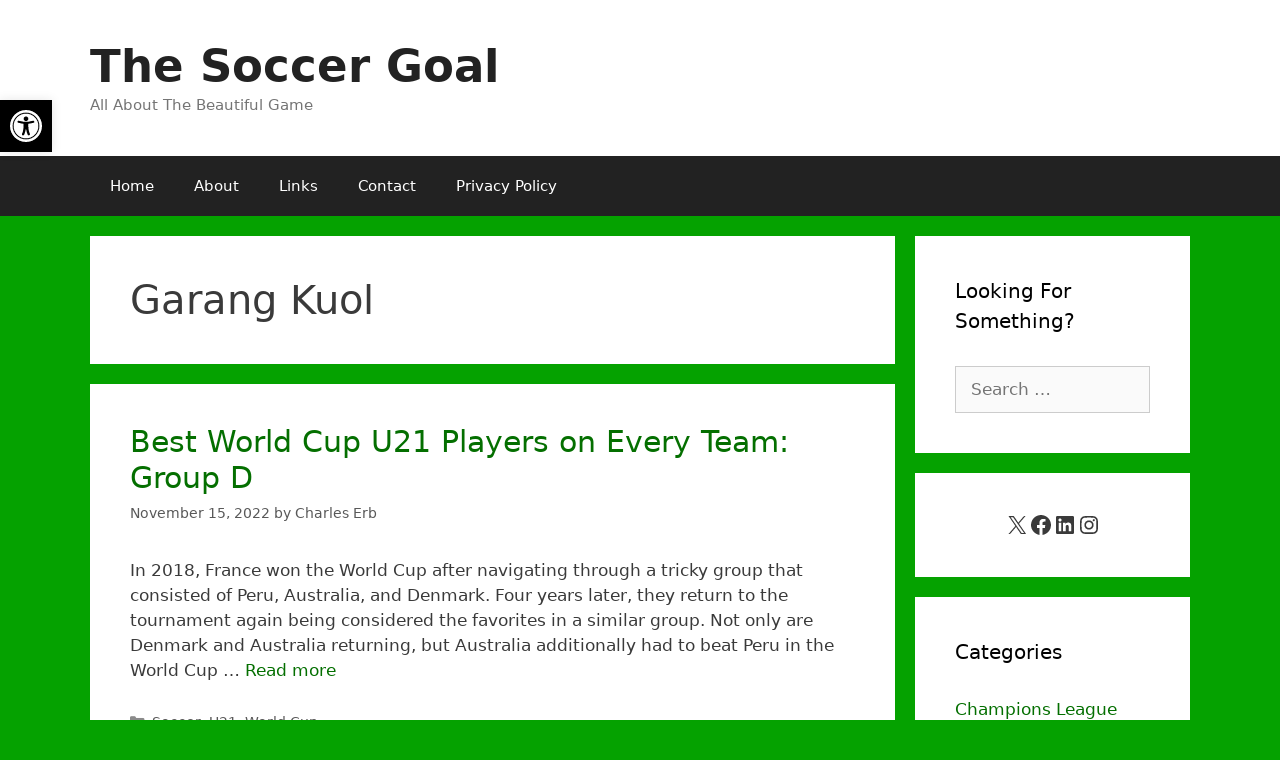

--- FILE ---
content_type: text/css
request_url: https://thesoccergoal.com/wp-content/cache/wpo-minify/1767733492/assets/wpo-minify-footer-521e0ccc.min.css
body_size: 214
content:
.st-loading-container{display:inline-block;margin-left:.5rem;margin-bottom:.1rem!important}.stcfq-container .st-alert-message{margin-top:.8rem!important}.stcfq-container .st-text-danger{margin-top:.2rem;color:#dc3232}.stcfq-container .st-is-invalid{border:1px solid #dc3232!important}.stcfq-container .stcfq-form-control-wrap{position:relative}.stcfq-container textarea.stcfq-form-control{max-width:100%;line-height:1.6}.stcfq-container .st-alert-message{margin-top:1rem;position:relative;padding:1rem 1.25rem;margin-bottom:1rem;border:1px solid transparent;border-radius:.25rem}.st-alert-success{color:#155724;background-color:#d4edda;border-color:#c3e6cb}.st-alert-error{color:#721c24;background-color:#f8d7da;border-color:#f5c6cb}